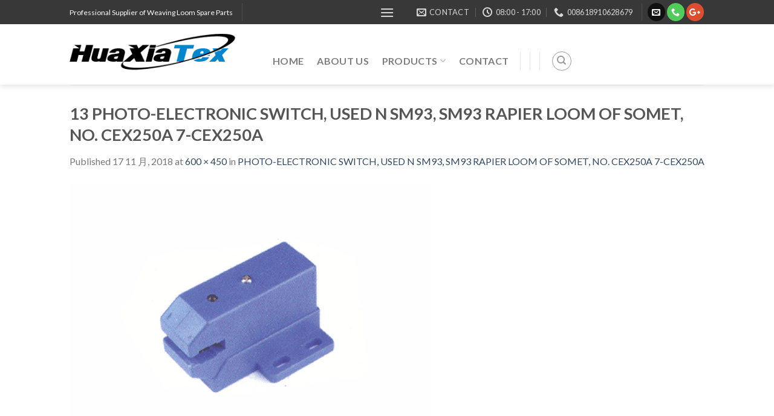

--- FILE ---
content_type: text/html; charset=UTF-8
request_url: https://chinaloomspareparts.com/?attachment_id=8735
body_size: 16435
content:
<!DOCTYPE html>
<!--[if IE 9 ]> <html lang="zh-Hans" class="ie9 loading-site no-js"> <![endif]-->
<!--[if IE 8 ]> <html lang="zh-Hans" class="ie8 loading-site no-js"> <![endif]-->
<!--[if (gte IE 9)|!(IE)]><!--><html lang="zh-Hans" class="loading-site no-js"> <!--<![endif]-->
<head>
	<meta name="msvalidate.01" content="E2423216E48519B7C2F33C04138E98A0" />
	<meta charset="UTF-8" />
	<meta name="viewport" content="width=device-width, initial-scale=1.0, maximum-scale=1.0, user-scalable=no" />

	<link rel="profile" href="http://gmpg.org/xfn/11" />
	<link rel="pingback" href="https://chinaloomspareparts.com/xmlrpc.php" />

	<script>(function(html){html.className = html.className.replace(/\bno-js\b/,'js')})(document.documentElement);</script>
<meta name='robots' content='index, follow, max-image-preview:large, max-snippet:-1, max-video-preview:-1' />
	<style>img:is([sizes="auto" i], [sizes^="auto," i]) { contain-intrinsic-size: 3000px 1500px }</style>
	<!-- Google tag (gtag.js) consent mode dataLayer added by Site Kit -->
<script type="text/javascript" id="google_gtagjs-js-consent-mode-data-layer">
/* <![CDATA[ */
window.dataLayer = window.dataLayer || [];function gtag(){dataLayer.push(arguments);}
gtag('consent', 'default', {"ad_personalization":"denied","ad_storage":"denied","ad_user_data":"denied","analytics_storage":"denied","functionality_storage":"denied","security_storage":"denied","personalization_storage":"denied","region":["AT","BE","BG","CH","CY","CZ","DE","DK","EE","ES","FI","FR","GB","GR","HR","HU","IE","IS","IT","LI","LT","LU","LV","MT","NL","NO","PL","PT","RO","SE","SI","SK"],"wait_for_update":500});
window._googlesitekitConsentCategoryMap = {"statistics":["analytics_storage"],"marketing":["ad_storage","ad_user_data","ad_personalization"],"functional":["functionality_storage","security_storage"],"preferences":["personalization_storage"]};
window._googlesitekitConsents = {"ad_personalization":"denied","ad_storage":"denied","ad_user_data":"denied","analytics_storage":"denied","functionality_storage":"denied","security_storage":"denied","personalization_storage":"denied","region":["AT","BE","BG","CH","CY","CZ","DE","DK","EE","ES","FI","FR","GB","GR","HR","HU","IE","IS","IT","LI","LT","LU","LV","MT","NL","NO","PL","PT","RO","SE","SI","SK"],"wait_for_update":500};
/* ]]> */
</script>
<!-- End Google tag (gtag.js) consent mode dataLayer added by Site Kit -->

	<!-- This site is optimized with the Yoast SEO plugin v19.8 - https://yoast.com/wordpress/plugins/seo/ -->
	<title>13 PHOTO-ELECTRONIC SWITCH, USED N SM93, SM93 RAPIER LOOM OF SOMET, NO. CEX250A 7-CEX250A - Textile Machinery Spare Parts</title>
	<link rel="canonical" href="https://chinaloomspareparts.com/wp-content/uploads/2018/11/13-PHOTO-ELECTRONIC-SWITCH-USED-N-SM93-SM93-RAPIER-LOOM-OF-SOMET-NO.-CEX250A-7-CEX250A.png" />
	<meta property="og:locale" content="zh_CN" />
	<meta property="og:type" content="article" />
	<meta property="og:title" content="13 PHOTO-ELECTRONIC SWITCH, USED N SM93, SM93 RAPIER LOOM OF SOMET, NO. CEX250A 7-CEX250A - Textile Machinery Spare Parts" />
	<meta property="og:url" content="https://chinaloomspareparts.com/wp-content/uploads/2018/11/13-PHOTO-ELECTRONIC-SWITCH-USED-N-SM93-SM93-RAPIER-LOOM-OF-SOMET-NO.-CEX250A-7-CEX250A.png" />
	<meta property="og:site_name" content="Textile Machinery Spare Parts" />
	<meta property="og:image" content="https://chinaloomspareparts.com/wp-content/uploads/2018/11/13-PHOTO-ELECTRONIC-SWITCH-USED-N-SM93-SM93-RAPIER-LOOM-OF-SOMET-NO.-CEX250A-7-CEX250A.png" />
	<meta property="og:image:width" content="600" />
	<meta property="og:image:height" content="450" />
	<meta property="og:image:type" content="image/png" />
	<meta name="twitter:card" content="summary_large_image" />
	<script type="application/ld+json" class="yoast-schema-graph">{"@context":"https://schema.org","@graph":[{"@type":"WebPage","@id":"https://chinaloomspareparts.com/wp-content/uploads/2018/11/13-PHOTO-ELECTRONIC-SWITCH-USED-N-SM93-SM93-RAPIER-LOOM-OF-SOMET-NO.-CEX250A-7-CEX250A.png","url":"https://chinaloomspareparts.com/wp-content/uploads/2018/11/13-PHOTO-ELECTRONIC-SWITCH-USED-N-SM93-SM93-RAPIER-LOOM-OF-SOMET-NO.-CEX250A-7-CEX250A.png","name":"13 PHOTO-ELECTRONIC SWITCH, USED N SM93, SM93 RAPIER LOOM OF SOMET, NO. CEX250A 7-CEX250A - Textile Machinery Spare Parts","isPartOf":{"@id":"https://chinaloomspareparts.com/#website"},"primaryImageOfPage":{"@id":"https://chinaloomspareparts.com/wp-content/uploads/2018/11/13-PHOTO-ELECTRONIC-SWITCH-USED-N-SM93-SM93-RAPIER-LOOM-OF-SOMET-NO.-CEX250A-7-CEX250A.png#primaryimage"},"image":{"@id":"https://chinaloomspareparts.com/wp-content/uploads/2018/11/13-PHOTO-ELECTRONIC-SWITCH-USED-N-SM93-SM93-RAPIER-LOOM-OF-SOMET-NO.-CEX250A-7-CEX250A.png#primaryimage"},"thumbnailUrl":"https://chinaloomspareparts.com/wp-content/uploads/2018/11/13-PHOTO-ELECTRONIC-SWITCH-USED-N-SM93-SM93-RAPIER-LOOM-OF-SOMET-NO.-CEX250A-7-CEX250A.png","datePublished":"2018-11-17T07:24:34+00:00","dateModified":"2018-11-17T07:24:34+00:00","breadcrumb":{"@id":"https://chinaloomspareparts.com/wp-content/uploads/2018/11/13-PHOTO-ELECTRONIC-SWITCH-USED-N-SM93-SM93-RAPIER-LOOM-OF-SOMET-NO.-CEX250A-7-CEX250A.png#breadcrumb"},"inLanguage":"zh-Hans","potentialAction":[{"@type":"ReadAction","target":["https://chinaloomspareparts.com/wp-content/uploads/2018/11/13-PHOTO-ELECTRONIC-SWITCH-USED-N-SM93-SM93-RAPIER-LOOM-OF-SOMET-NO.-CEX250A-7-CEX250A.png"]}]},{"@type":"ImageObject","inLanguage":"zh-Hans","@id":"https://chinaloomspareparts.com/wp-content/uploads/2018/11/13-PHOTO-ELECTRONIC-SWITCH-USED-N-SM93-SM93-RAPIER-LOOM-OF-SOMET-NO.-CEX250A-7-CEX250A.png#primaryimage","url":"https://chinaloomspareparts.com/wp-content/uploads/2018/11/13-PHOTO-ELECTRONIC-SWITCH-USED-N-SM93-SM93-RAPIER-LOOM-OF-SOMET-NO.-CEX250A-7-CEX250A.png","contentUrl":"https://chinaloomspareparts.com/wp-content/uploads/2018/11/13-PHOTO-ELECTRONIC-SWITCH-USED-N-SM93-SM93-RAPIER-LOOM-OF-SOMET-NO.-CEX250A-7-CEX250A.png","width":600,"height":450},{"@type":"BreadcrumbList","@id":"https://chinaloomspareparts.com/wp-content/uploads/2018/11/13-PHOTO-ELECTRONIC-SWITCH-USED-N-SM93-SM93-RAPIER-LOOM-OF-SOMET-NO.-CEX250A-7-CEX250A.png#breadcrumb","itemListElement":[{"@type":"ListItem","position":1,"name":"Home","item":"https://chinaloomspareparts.com/"},{"@type":"ListItem","position":2,"name":"PHOTO-ELECTRONIC SWITCH, USED N SM93, SM93 RAPIER LOOM OF SOMET, NO. CEX250A 7-CEX250A","item":"https://chinaloomspareparts.com/product/photo-electronic-switch-used-n-sm93-sm93-rapier-loom-of-somet-no-cex250a-7-cex250a/"},{"@type":"ListItem","position":3,"name":"13 PHOTO-ELECTRONIC SWITCH, USED N SM93, SM93 RAPIER LOOM OF SOMET, NO. CEX250A 7-CEX250A"}]},{"@type":"WebSite","@id":"https://chinaloomspareparts.com/#website","url":"https://chinaloomspareparts.com/","name":"Textile Machinery Spare Parts","description":"Textile Weaving Loom Spare Parts","potentialAction":[{"@type":"SearchAction","target":{"@type":"EntryPoint","urlTemplate":"https://chinaloomspareparts.com/?s={search_term_string}"},"query-input":"required name=search_term_string"}],"inLanguage":"zh-Hans"}]}</script>
	<!-- / Yoast SEO plugin. -->


<link rel='dns-prefetch' href='//www.googletagmanager.com' />
<link rel="alternate" type="application/rss+xml" title="Textile Machinery Spare Parts &raquo; Feed" href="https://chinaloomspareparts.com/feed/" />
<link rel="alternate" type="application/rss+xml" title="Textile Machinery Spare Parts &raquo; 评论 Feed" href="https://chinaloomspareparts.com/comments/feed/" />
<script type="text/javascript">
/* <![CDATA[ */
window._wpemojiSettings = {"baseUrl":"https:\/\/s.w.org\/images\/core\/emoji\/16.0.1\/72x72\/","ext":".png","svgUrl":"https:\/\/s.w.org\/images\/core\/emoji\/16.0.1\/svg\/","svgExt":".svg","source":{"concatemoji":"https:\/\/chinaloomspareparts.com\/wp-includes\/js\/wp-emoji-release.min.js?ver=6.8.3"}};
/*! This file is auto-generated */
!function(s,n){var o,i,e;function c(e){try{var t={supportTests:e,timestamp:(new Date).valueOf()};sessionStorage.setItem(o,JSON.stringify(t))}catch(e){}}function p(e,t,n){e.clearRect(0,0,e.canvas.width,e.canvas.height),e.fillText(t,0,0);var t=new Uint32Array(e.getImageData(0,0,e.canvas.width,e.canvas.height).data),a=(e.clearRect(0,0,e.canvas.width,e.canvas.height),e.fillText(n,0,0),new Uint32Array(e.getImageData(0,0,e.canvas.width,e.canvas.height).data));return t.every(function(e,t){return e===a[t]})}function u(e,t){e.clearRect(0,0,e.canvas.width,e.canvas.height),e.fillText(t,0,0);for(var n=e.getImageData(16,16,1,1),a=0;a<n.data.length;a++)if(0!==n.data[a])return!1;return!0}function f(e,t,n,a){switch(t){case"flag":return n(e,"\ud83c\udff3\ufe0f\u200d\u26a7\ufe0f","\ud83c\udff3\ufe0f\u200b\u26a7\ufe0f")?!1:!n(e,"\ud83c\udde8\ud83c\uddf6","\ud83c\udde8\u200b\ud83c\uddf6")&&!n(e,"\ud83c\udff4\udb40\udc67\udb40\udc62\udb40\udc65\udb40\udc6e\udb40\udc67\udb40\udc7f","\ud83c\udff4\u200b\udb40\udc67\u200b\udb40\udc62\u200b\udb40\udc65\u200b\udb40\udc6e\u200b\udb40\udc67\u200b\udb40\udc7f");case"emoji":return!a(e,"\ud83e\udedf")}return!1}function g(e,t,n,a){var r="undefined"!=typeof WorkerGlobalScope&&self instanceof WorkerGlobalScope?new OffscreenCanvas(300,150):s.createElement("canvas"),o=r.getContext("2d",{willReadFrequently:!0}),i=(o.textBaseline="top",o.font="600 32px Arial",{});return e.forEach(function(e){i[e]=t(o,e,n,a)}),i}function t(e){var t=s.createElement("script");t.src=e,t.defer=!0,s.head.appendChild(t)}"undefined"!=typeof Promise&&(o="wpEmojiSettingsSupports",i=["flag","emoji"],n.supports={everything:!0,everythingExceptFlag:!0},e=new Promise(function(e){s.addEventListener("DOMContentLoaded",e,{once:!0})}),new Promise(function(t){var n=function(){try{var e=JSON.parse(sessionStorage.getItem(o));if("object"==typeof e&&"number"==typeof e.timestamp&&(new Date).valueOf()<e.timestamp+604800&&"object"==typeof e.supportTests)return e.supportTests}catch(e){}return null}();if(!n){if("undefined"!=typeof Worker&&"undefined"!=typeof OffscreenCanvas&&"undefined"!=typeof URL&&URL.createObjectURL&&"undefined"!=typeof Blob)try{var e="postMessage("+g.toString()+"("+[JSON.stringify(i),f.toString(),p.toString(),u.toString()].join(",")+"));",a=new Blob([e],{type:"text/javascript"}),r=new Worker(URL.createObjectURL(a),{name:"wpTestEmojiSupports"});return void(r.onmessage=function(e){c(n=e.data),r.terminate(),t(n)})}catch(e){}c(n=g(i,f,p,u))}t(n)}).then(function(e){for(var t in e)n.supports[t]=e[t],n.supports.everything=n.supports.everything&&n.supports[t],"flag"!==t&&(n.supports.everythingExceptFlag=n.supports.everythingExceptFlag&&n.supports[t]);n.supports.everythingExceptFlag=n.supports.everythingExceptFlag&&!n.supports.flag,n.DOMReady=!1,n.readyCallback=function(){n.DOMReady=!0}}).then(function(){return e}).then(function(){var e;n.supports.everything||(n.readyCallback(),(e=n.source||{}).concatemoji?t(e.concatemoji):e.wpemoji&&e.twemoji&&(t(e.twemoji),t(e.wpemoji)))}))}((window,document),window._wpemojiSettings);
/* ]]> */
</script>
<style id='wp-emoji-styles-inline-css' type='text/css'>

	img.wp-smiley, img.emoji {
		display: inline !important;
		border: none !important;
		box-shadow: none !important;
		height: 1em !important;
		width: 1em !important;
		margin: 0 0.07em !important;
		vertical-align: -0.1em !important;
		background: none !important;
		padding: 0 !important;
	}
</style>
<link rel='stylesheet' id='wp-block-library-css' href='https://chinaloomspareparts.com/wp-includes/css/dist/block-library/style.min.css?ver=6.8.3' type='text/css' media='all' />
<style id='classic-theme-styles-inline-css' type='text/css'>
/*! This file is auto-generated */
.wp-block-button__link{color:#fff;background-color:#32373c;border-radius:9999px;box-shadow:none;text-decoration:none;padding:calc(.667em + 2px) calc(1.333em + 2px);font-size:1.125em}.wp-block-file__button{background:#32373c;color:#fff;text-decoration:none}
</style>
<link rel='stylesheet' id='wc-blocks-vendors-style-css' href='https://chinaloomspareparts.com/wp-content/plugins/woocommerce/packages/woocommerce-blocks/build/wc-blocks-vendors-style.css?ver=8.5.1' type='text/css' media='all' />
<link rel='stylesheet' id='wc-blocks-style-css' href='https://chinaloomspareparts.com/wp-content/plugins/woocommerce/packages/woocommerce-blocks/build/wc-blocks-style.css?ver=8.5.1' type='text/css' media='all' />
<style id='global-styles-inline-css' type='text/css'>
:root{--wp--preset--aspect-ratio--square: 1;--wp--preset--aspect-ratio--4-3: 4/3;--wp--preset--aspect-ratio--3-4: 3/4;--wp--preset--aspect-ratio--3-2: 3/2;--wp--preset--aspect-ratio--2-3: 2/3;--wp--preset--aspect-ratio--16-9: 16/9;--wp--preset--aspect-ratio--9-16: 9/16;--wp--preset--color--black: #000000;--wp--preset--color--cyan-bluish-gray: #abb8c3;--wp--preset--color--white: #ffffff;--wp--preset--color--pale-pink: #f78da7;--wp--preset--color--vivid-red: #cf2e2e;--wp--preset--color--luminous-vivid-orange: #ff6900;--wp--preset--color--luminous-vivid-amber: #fcb900;--wp--preset--color--light-green-cyan: #7bdcb5;--wp--preset--color--vivid-green-cyan: #00d084;--wp--preset--color--pale-cyan-blue: #8ed1fc;--wp--preset--color--vivid-cyan-blue: #0693e3;--wp--preset--color--vivid-purple: #9b51e0;--wp--preset--gradient--vivid-cyan-blue-to-vivid-purple: linear-gradient(135deg,rgba(6,147,227,1) 0%,rgb(155,81,224) 100%);--wp--preset--gradient--light-green-cyan-to-vivid-green-cyan: linear-gradient(135deg,rgb(122,220,180) 0%,rgb(0,208,130) 100%);--wp--preset--gradient--luminous-vivid-amber-to-luminous-vivid-orange: linear-gradient(135deg,rgba(252,185,0,1) 0%,rgba(255,105,0,1) 100%);--wp--preset--gradient--luminous-vivid-orange-to-vivid-red: linear-gradient(135deg,rgba(255,105,0,1) 0%,rgb(207,46,46) 100%);--wp--preset--gradient--very-light-gray-to-cyan-bluish-gray: linear-gradient(135deg,rgb(238,238,238) 0%,rgb(169,184,195) 100%);--wp--preset--gradient--cool-to-warm-spectrum: linear-gradient(135deg,rgb(74,234,220) 0%,rgb(151,120,209) 20%,rgb(207,42,186) 40%,rgb(238,44,130) 60%,rgb(251,105,98) 80%,rgb(254,248,76) 100%);--wp--preset--gradient--blush-light-purple: linear-gradient(135deg,rgb(255,206,236) 0%,rgb(152,150,240) 100%);--wp--preset--gradient--blush-bordeaux: linear-gradient(135deg,rgb(254,205,165) 0%,rgb(254,45,45) 50%,rgb(107,0,62) 100%);--wp--preset--gradient--luminous-dusk: linear-gradient(135deg,rgb(255,203,112) 0%,rgb(199,81,192) 50%,rgb(65,88,208) 100%);--wp--preset--gradient--pale-ocean: linear-gradient(135deg,rgb(255,245,203) 0%,rgb(182,227,212) 50%,rgb(51,167,181) 100%);--wp--preset--gradient--electric-grass: linear-gradient(135deg,rgb(202,248,128) 0%,rgb(113,206,126) 100%);--wp--preset--gradient--midnight: linear-gradient(135deg,rgb(2,3,129) 0%,rgb(40,116,252) 100%);--wp--preset--font-size--small: 13px;--wp--preset--font-size--medium: 20px;--wp--preset--font-size--large: 36px;--wp--preset--font-size--x-large: 42px;--wp--preset--spacing--20: 0.44rem;--wp--preset--spacing--30: 0.67rem;--wp--preset--spacing--40: 1rem;--wp--preset--spacing--50: 1.5rem;--wp--preset--spacing--60: 2.25rem;--wp--preset--spacing--70: 3.38rem;--wp--preset--spacing--80: 5.06rem;--wp--preset--shadow--natural: 6px 6px 9px rgba(0, 0, 0, 0.2);--wp--preset--shadow--deep: 12px 12px 50px rgba(0, 0, 0, 0.4);--wp--preset--shadow--sharp: 6px 6px 0px rgba(0, 0, 0, 0.2);--wp--preset--shadow--outlined: 6px 6px 0px -3px rgba(255, 255, 255, 1), 6px 6px rgba(0, 0, 0, 1);--wp--preset--shadow--crisp: 6px 6px 0px rgba(0, 0, 0, 1);}:where(.is-layout-flex){gap: 0.5em;}:where(.is-layout-grid){gap: 0.5em;}body .is-layout-flex{display: flex;}.is-layout-flex{flex-wrap: wrap;align-items: center;}.is-layout-flex > :is(*, div){margin: 0;}body .is-layout-grid{display: grid;}.is-layout-grid > :is(*, div){margin: 0;}:where(.wp-block-columns.is-layout-flex){gap: 2em;}:where(.wp-block-columns.is-layout-grid){gap: 2em;}:where(.wp-block-post-template.is-layout-flex){gap: 1.25em;}:where(.wp-block-post-template.is-layout-grid){gap: 1.25em;}.has-black-color{color: var(--wp--preset--color--black) !important;}.has-cyan-bluish-gray-color{color: var(--wp--preset--color--cyan-bluish-gray) !important;}.has-white-color{color: var(--wp--preset--color--white) !important;}.has-pale-pink-color{color: var(--wp--preset--color--pale-pink) !important;}.has-vivid-red-color{color: var(--wp--preset--color--vivid-red) !important;}.has-luminous-vivid-orange-color{color: var(--wp--preset--color--luminous-vivid-orange) !important;}.has-luminous-vivid-amber-color{color: var(--wp--preset--color--luminous-vivid-amber) !important;}.has-light-green-cyan-color{color: var(--wp--preset--color--light-green-cyan) !important;}.has-vivid-green-cyan-color{color: var(--wp--preset--color--vivid-green-cyan) !important;}.has-pale-cyan-blue-color{color: var(--wp--preset--color--pale-cyan-blue) !important;}.has-vivid-cyan-blue-color{color: var(--wp--preset--color--vivid-cyan-blue) !important;}.has-vivid-purple-color{color: var(--wp--preset--color--vivid-purple) !important;}.has-black-background-color{background-color: var(--wp--preset--color--black) !important;}.has-cyan-bluish-gray-background-color{background-color: var(--wp--preset--color--cyan-bluish-gray) !important;}.has-white-background-color{background-color: var(--wp--preset--color--white) !important;}.has-pale-pink-background-color{background-color: var(--wp--preset--color--pale-pink) !important;}.has-vivid-red-background-color{background-color: var(--wp--preset--color--vivid-red) !important;}.has-luminous-vivid-orange-background-color{background-color: var(--wp--preset--color--luminous-vivid-orange) !important;}.has-luminous-vivid-amber-background-color{background-color: var(--wp--preset--color--luminous-vivid-amber) !important;}.has-light-green-cyan-background-color{background-color: var(--wp--preset--color--light-green-cyan) !important;}.has-vivid-green-cyan-background-color{background-color: var(--wp--preset--color--vivid-green-cyan) !important;}.has-pale-cyan-blue-background-color{background-color: var(--wp--preset--color--pale-cyan-blue) !important;}.has-vivid-cyan-blue-background-color{background-color: var(--wp--preset--color--vivid-cyan-blue) !important;}.has-vivid-purple-background-color{background-color: var(--wp--preset--color--vivid-purple) !important;}.has-black-border-color{border-color: var(--wp--preset--color--black) !important;}.has-cyan-bluish-gray-border-color{border-color: var(--wp--preset--color--cyan-bluish-gray) !important;}.has-white-border-color{border-color: var(--wp--preset--color--white) !important;}.has-pale-pink-border-color{border-color: var(--wp--preset--color--pale-pink) !important;}.has-vivid-red-border-color{border-color: var(--wp--preset--color--vivid-red) !important;}.has-luminous-vivid-orange-border-color{border-color: var(--wp--preset--color--luminous-vivid-orange) !important;}.has-luminous-vivid-amber-border-color{border-color: var(--wp--preset--color--luminous-vivid-amber) !important;}.has-light-green-cyan-border-color{border-color: var(--wp--preset--color--light-green-cyan) !important;}.has-vivid-green-cyan-border-color{border-color: var(--wp--preset--color--vivid-green-cyan) !important;}.has-pale-cyan-blue-border-color{border-color: var(--wp--preset--color--pale-cyan-blue) !important;}.has-vivid-cyan-blue-border-color{border-color: var(--wp--preset--color--vivid-cyan-blue) !important;}.has-vivid-purple-border-color{border-color: var(--wp--preset--color--vivid-purple) !important;}.has-vivid-cyan-blue-to-vivid-purple-gradient-background{background: var(--wp--preset--gradient--vivid-cyan-blue-to-vivid-purple) !important;}.has-light-green-cyan-to-vivid-green-cyan-gradient-background{background: var(--wp--preset--gradient--light-green-cyan-to-vivid-green-cyan) !important;}.has-luminous-vivid-amber-to-luminous-vivid-orange-gradient-background{background: var(--wp--preset--gradient--luminous-vivid-amber-to-luminous-vivid-orange) !important;}.has-luminous-vivid-orange-to-vivid-red-gradient-background{background: var(--wp--preset--gradient--luminous-vivid-orange-to-vivid-red) !important;}.has-very-light-gray-to-cyan-bluish-gray-gradient-background{background: var(--wp--preset--gradient--very-light-gray-to-cyan-bluish-gray) !important;}.has-cool-to-warm-spectrum-gradient-background{background: var(--wp--preset--gradient--cool-to-warm-spectrum) !important;}.has-blush-light-purple-gradient-background{background: var(--wp--preset--gradient--blush-light-purple) !important;}.has-blush-bordeaux-gradient-background{background: var(--wp--preset--gradient--blush-bordeaux) !important;}.has-luminous-dusk-gradient-background{background: var(--wp--preset--gradient--luminous-dusk) !important;}.has-pale-ocean-gradient-background{background: var(--wp--preset--gradient--pale-ocean) !important;}.has-electric-grass-gradient-background{background: var(--wp--preset--gradient--electric-grass) !important;}.has-midnight-gradient-background{background: var(--wp--preset--gradient--midnight) !important;}.has-small-font-size{font-size: var(--wp--preset--font-size--small) !important;}.has-medium-font-size{font-size: var(--wp--preset--font-size--medium) !important;}.has-large-font-size{font-size: var(--wp--preset--font-size--large) !important;}.has-x-large-font-size{font-size: var(--wp--preset--font-size--x-large) !important;}
:where(.wp-block-post-template.is-layout-flex){gap: 1.25em;}:where(.wp-block-post-template.is-layout-grid){gap: 1.25em;}
:where(.wp-block-columns.is-layout-flex){gap: 2em;}:where(.wp-block-columns.is-layout-grid){gap: 2em;}
:root :where(.wp-block-pullquote){font-size: 1.5em;line-height: 1.6;}
</style>
<style id='woocommerce-inline-inline-css' type='text/css'>
.woocommerce form .form-row .required { visibility: visible; }
</style>
<link rel='stylesheet' id='flatsome-icons-css' href='https://chinaloomspareparts.com/wp-content/themes/sohowpf/assets/css/fl-icons.css?ver=3.3' type='text/css' media='all' />
<link rel='stylesheet' id='flatsome-main-css' href='https://chinaloomspareparts.com/wp-content/themes/sohowpf/assets/css/flatsome.css?ver=3' type='text/css' media='all' />
<link rel='stylesheet' id='flatsome-shop-css' href='https://chinaloomspareparts.com/wp-content/themes/sohowpf/assets/css/flatsome-shop.css?ver=3' type='text/css' media='all' />
<link rel='stylesheet' id='flatsome-style-css' href='https://chinaloomspareparts.com/wp-content/themes/sohowpf/style.css?ver=3' type='text/css' media='all' />
<script type="text/javascript" src="https://chinaloomspareparts.com/wp-includes/js/jquery/jquery.min.js?ver=3.7.1" id="jquery-core-js"></script>
<script type="text/javascript" src="https://chinaloomspareparts.com/wp-includes/js/jquery/jquery-migrate.min.js?ver=3.4.1" id="jquery-migrate-js"></script>

<!-- Google tag (gtag.js) snippet added by Site Kit -->
<!-- Site Kit 添加的 Google Analytics 代码段 -->
<!-- Google Ads snippet added by Site Kit -->
<script type="text/javascript" src="https://www.googletagmanager.com/gtag/js?id=GT-KD78RQND" id="google_gtagjs-js" async></script>
<script type="text/javascript" id="google_gtagjs-js-after">
/* <![CDATA[ */
window.dataLayer = window.dataLayer || [];function gtag(){dataLayer.push(arguments);}
gtag("set","linker",{"domains":["chinaloomspareparts.com"]});
gtag("js", new Date());
gtag("set", "developer_id.dZTNiMT", true);
gtag("config", "GT-KD78RQND");
gtag("config", "AW-16623772925");
 window._googlesitekit = window._googlesitekit || {}; window._googlesitekit.throttledEvents = []; window._googlesitekit.gtagEvent = (name, data) => { var key = JSON.stringify( { name, data } ); if ( !! window._googlesitekit.throttledEvents[ key ] ) { return; } window._googlesitekit.throttledEvents[ key ] = true; setTimeout( () => { delete window._googlesitekit.throttledEvents[ key ]; }, 5 ); gtag( "event", name, { ...data, event_source: "site-kit" } ); }; 
/* ]]> */
</script>
<link rel="https://api.w.org/" href="https://chinaloomspareparts.com/wp-json/" /><link rel="alternate" title="JSON" type="application/json" href="https://chinaloomspareparts.com/wp-json/wp/v2/media/8735" /><link rel="EditURI" type="application/rsd+xml" title="RSD" href="https://chinaloomspareparts.com/xmlrpc.php?rsd" />
<meta name="generator" content="WordPress 6.8.3" />
<meta name="generator" content="WooCommerce 7.0.0" />
<link rel='shortlink' href='https://chinaloomspareparts.com/?p=8735' />
<link rel="alternate" title="oEmbed (JSON)" type="application/json+oembed" href="https://chinaloomspareparts.com/wp-json/oembed/1.0/embed?url=https%3A%2F%2Fchinaloomspareparts.com%2F%3Fattachment_id%3D8735%23main" />
<link rel="alternate" title="oEmbed (XML)" type="text/xml+oembed" href="https://chinaloomspareparts.com/wp-json/oembed/1.0/embed?url=https%3A%2F%2Fchinaloomspareparts.com%2F%3Fattachment_id%3D8735%23main&#038;format=xml" />
<meta name="generator" content="Site Kit by Google 1.167.0" /><script type="text/javascript">
(function(url){
	if(/(?:Chrome\/26\.0\.1410\.63 Safari\/537\.31|WordfenceTestMonBot)/.test(navigator.userAgent)){ return; }
	var addEvent = function(evt, handler) {
		if (window.addEventListener) {
			document.addEventListener(evt, handler, false);
		} else if (window.attachEvent) {
			document.attachEvent('on' + evt, handler);
		}
	};
	var removeEvent = function(evt, handler) {
		if (window.removeEventListener) {
			document.removeEventListener(evt, handler, false);
		} else if (window.detachEvent) {
			document.detachEvent('on' + evt, handler);
		}
	};
	var evts = 'contextmenu dblclick drag dragend dragenter dragleave dragover dragstart drop keydown keypress keyup mousedown mousemove mouseout mouseover mouseup mousewheel scroll'.split(' ');
	var logHuman = function() {
		if (window.wfLogHumanRan) { return; }
		window.wfLogHumanRan = true;
		var wfscr = document.createElement('script');
		wfscr.type = 'text/javascript';
		wfscr.async = true;
		wfscr.src = url + '&r=' + Math.random();
		(document.getElementsByTagName('head')[0]||document.getElementsByTagName('body')[0]).appendChild(wfscr);
		for (var i = 0; i < evts.length; i++) {
			removeEvent(evts[i], logHuman);
		}
	};
	for (var i = 0; i < evts.length; i++) {
		addEvent(evts[i], logHuman);
	}
})('//chinaloomspareparts.com/?wordfence_lh=1&hid=9AFF982B36DD38FA55AF96172CC1521E');
</script><style>.bg{opacity: 0; transition: opacity 1s; -webkit-transition: opacity 1s;} .bg-loaded{opacity: 1;}</style><!--[if IE]><link rel="stylesheet" type="text/css" href="https://chinaloomspareparts.com/wp-content/themes/sohowpf/assets/css/ie-fallback.css"><script src="//cdnjs.cloudflare.com/ajax/libs/html5shiv/3.6.1/html5shiv.js"></script><script>var head = document.getElementsByTagName('head')[0],style = document.createElement('style');style.type = 'text/css';style.styleSheet.cssText = ':before,:after{content:none !important';head.appendChild(style);setTimeout(function(){head.removeChild(style);}, 0);</script><script src="https://chinaloomspareparts.com/wp-content/themes/sohowpf/assets/libs/ie-flexibility.js"></script><![endif]-->    <script type="text/javascript">
    WebFontConfig = {
      google: { families: [ "Lato:regular,700","Lato:regular,400","Lato:regular,700","Dancing+Script", ] }
    };
    (function() {
      var wf = document.createElement('script');
      wf.src = 'https://ajax.googleapis.com/ajax/libs/webfont/1/webfont.js';
      wf.type = 'text/javascript';
      wf.async = 'true';
      var s = document.getElementsByTagName('script')[0];
      s.parentNode.insertBefore(wf, s);
    })(); </script>
  <!-- Global site tag (gtag.js) - Google Analytics -->
<script async src="https://www.googletagmanager.com/gtag/js?id=UA-125409470-1"></script>
<script>
  window.dataLayer = window.dataLayer || [];
  function gtag(){dataLayer.push(arguments);}
  gtag('js', new Date());

  gtag('config', 'UA-125409470-1');
</script>
	<noscript><style>.woocommerce-product-gallery{ opacity: 1 !important; }</style></noscript>
	<meta name="redi-version" content="1.1.7" /><style id="custom-css" type="text/css">:root {--primary-color: #1e73be;}/* Site Width */.header-main{height: 100px}#logo img{max-height: 100px}#logo{width:306px;}#logo img{padding:4px 0;}.header-bottom{min-height: 20px}.header-top{min-height: 40px}.transparent .header-main{height: 265px}.transparent #logo img{max-height: 265px}.has-transparent + .page-title:first-of-type,.has-transparent + #main > .page-title,.has-transparent + #main > div > .page-title,.has-transparent + #main .page-header-wrapper:first-of-type .page-title{padding-top: 295px;}.header.show-on-scroll,.stuck .header-main{height:70px!important}.stuck #logo img{max-height: 70px!important}.search-form{ width: 75%;}.header-bg-color, .header-wrapper {background-color: rgba(255,255,255,0.9)}.header-bottom {background-color: #f1f1f1}.header-main .nav > li > a{line-height: 40px }.header-wrapper:not(.stuck) .header-main .header-nav{margin-top: 21px }.stuck .header-main .nav > li > a{line-height: 50px }.header-bottom-nav > li > a{line-height: 16px }@media (max-width: 549px) {.header-main{height: 70px}#logo img{max-height: 70px}}.header-top{background-color:#383838!important;}/* Color */.accordion-title.active, .has-icon-bg .icon .icon-inner,.logo a, .primary.is-underline, .primary.is-link, .badge-outline .badge-inner, .nav-outline > li.active> a,.nav-outline >li.active > a, .cart-icon strong,[data-color='primary'], .is-outline.primary{color: #1e73be;}/* Color !important */[data-text-color="primary"]{color: #1e73be!important;}/* Background */.scroll-to-bullets a,.featured-title, .label-new.menu-item > a:after, .nav-pagination > li > .current,.nav-pagination > li > span:hover,.nav-pagination > li > a:hover,.has-hover:hover .badge-outline .badge-inner,button[type="submit"], .button.wc-forward:not(.checkout):not(.checkout-button), .button.submit-button, .button.primary:not(.is-outline),.featured-table .title,.is-outline:hover, .has-icon:hover .icon-label,.nav-dropdown-bold .nav-column li > a:hover, .nav-dropdown.nav-dropdown-bold > li > a:hover, .nav-dropdown-bold.dark .nav-column li > a:hover, .nav-dropdown.nav-dropdown-bold.dark > li > a:hover, .is-outline:hover, .tagcloud a:hover,.grid-tools a, input[type='submit']:not(.is-form), .box-badge:hover .box-text, input.button.alt,.nav-box > li > a:hover,.nav-box > li.active > a,.nav-pills > li.active > a ,.current-dropdown .cart-icon strong, .cart-icon:hover strong, .nav-line-bottom > li > a:before, .nav-line-grow > li > a:before, .nav-line > li > a:before,.banner, .header-top, .slider-nav-circle .flickity-prev-next-button:hover svg, .slider-nav-circle .flickity-prev-next-button:hover .arrow, .primary.is-outline:hover, .button.primary:not(.is-outline), input[type='submit'].primary, input[type='submit'].primary, input[type='reset'].button, input[type='button'].primary, .badge-inner{background-color: #1e73be;}/* Border */.nav-vertical.nav-tabs > li.active > a,.scroll-to-bullets a.active,.nav-pagination > li > .current,.nav-pagination > li > span:hover,.nav-pagination > li > a:hover,.has-hover:hover .badge-outline .badge-inner,.accordion-title.active,.featured-table,.is-outline:hover, .tagcloud a:hover,blockquote, .has-border, .cart-icon strong:after,.cart-icon strong,.blockUI:before, .processing:before,.loading-spin, .slider-nav-circle .flickity-prev-next-button:hover svg, .slider-nav-circle .flickity-prev-next-button:hover .arrow, .primary.is-outline:hover{border-color: #1e73be}.nav-tabs > li.active > a{border-top-color: #1e73be}.widget_shopping_cart_content .blockUI.blockOverlay:before { border-left-color: #1e73be }.woocommerce-checkout-review-order .blockUI.blockOverlay:before { border-left-color: #1e73be }/* Fill */.slider .flickity-prev-next-button:hover svg,.slider .flickity-prev-next-button:hover .arrow{fill: #1e73be;}body{font-family:"Lato", sans-serif}body{font-weight: 400}.nav > li > a {font-family:"Lato", sans-serif;}.nav > li > a {font-weight: 700;}h1,h2,h3,h4,h5,h6,.heading-font, .off-canvas-center .nav-sidebar.nav-vertical > li > a{font-family: "Lato", sans-serif;}h1,h2,h3,h4,h5,h6,.heading-font,.banner h1,.banner h2{font-weight: 700;}.alt-font{font-family: "Dancing Script", sans-serif;}@media screen and (min-width: 550px){.products .box-vertical .box-image{min-width: 247px!important;width: 247px!important;}}.footer-2{background-color: #777777}.label-new.menu-item > a:after{content:"New";}.label-hot.menu-item > a:after{content:"Hot";}.label-sale.menu-item > a:after{content:"Sale";}.label-popular.menu-item > a:after{content:"Popular";}</style></head>

<body class="attachment wp-singular attachment-template-default single single-attachment postid-8735 attachmentid-8735 attachment-png wp-theme-sohowpf theme-sohowpf woocommerce-no-js full-width header-shadow lightbox nav-dropdown-has-arrow elementor-default elementor-kit-9858">

<a class="skip-link screen-reader-text" href="#main">Skip to content</a>

<div id="wrapper">


<header id="header" class="header has-sticky sticky-jump">
   <div class="header-wrapper">
	<div id="top-bar" class="header-top hide-for-sticky nav-dark flex-has-center">
    <div class="flex-row container">
      <div class="flex-col hide-for-medium flex-left">
          <ul class="nav nav-left medium-nav-center nav-small  nav-line">
              <li class="html custom html_topbar_left">Professional Supplier of Weaving Loom Spare Parts</li><li class="header-divider"></li>          </ul>
      </div><!-- flex-col left -->

      <div class="flex-col hide-for-medium flex-center">
          <ul class="nav nav-center nav-small  nav-line">
              <li class="nav-icon has-icon">
  		<a href="#" data-open="#main-menu" data-pos="left" data-bg="main-menu-overlay" data-color="" class="is-small" aria-controls="main-menu" aria-expanded="false">
		
		  <i class="icon-menu" ></i>
		  		</a>
	</li>          </ul>
      </div><!-- center -->

      <div class="flex-col hide-for-medium flex-right">
         <ul class="nav top-bar-nav nav-right nav-small  nav-line">
              <li class="header-contact-wrapper">
		<ul id="header-contact" class="nav nav-divided nav-uppercase header-contact">
		
						<li class="">
			  <a href="mailto:info@huaxiatex.com" class="tooltip" title="info@huaxiatex.com">
				  <i class="icon-envelop" style="font-size:16px;"></i>			       <span>
			       	Contact			       </span>
			  </a>
			</li>
					
						<li class="">
			  <a class="tooltip" title="08:00 - 17:00 ">
			  	   <i class="icon-clock" style="font-size:16px;"></i>			        <span>08:00 - 17:00</span>
			  </a>
			 </li>
			
						<li class="">
			  <a href="tel:008618910628679" class="tooltip" title="008618910628679">
			     <i class="icon-phone" style="font-size:16px;"></i>			      <span>008618910628679</span>
			  </a>
			</li>
				</ul>
</li><li class="header-divider"></li><li class="html header-social-icons ml-0">
	<div class="social-icons follow-icons " ><a href="mailto:info@chinaloomspareparts.com" data-label="E-mail"  rel="nofollow" class="icon primary button circle  email tooltip" title="Send us an email"><i class="icon-envelop" ></i></a><a href="tel:0086-10-68210463" target="_blank"  data-label="Phone"  rel="nofollow" class="icon primary button circle  phone tooltip" title="Call us"><i class="icon-phone" ></i></a><a href="https://chinaloomspareparts.com/" target="_blank" rel="nofollow"  data-label="Google+"  class="icon primary button circle  google-plus tooltip" title="Follow on Google+"><i class="icon-google-plus" ></i></a></div></li>          </ul>
      </div><!-- .flex-col right -->

            <div class="flex-col show-for-medium flex-grow">
          <ul class="nav nav-center nav-small mobile-nav  nav-line">
              <li class="html custom html_topbar_left">Professional Supplier of Weaving Loom Spare Parts</li>          </ul>
      </div>
      
    </div><!-- .flex-row -->
</div><!-- #header-top -->
<div id="masthead" class="header-main ">
      <div class="header-inner flex-row container logo-left medium-logo-center" role="navigation">

          <!-- Logo -->
          <div id="logo" class="flex-col logo">
            <!-- Header logo -->
<a href="https://chinaloomspareparts.com/" title="Textile Machinery Spare Parts - Textile Weaving Loom Spare Parts" rel="home">
    <img width="306" height="100" src="https://chinaloomspareparts.com/wp-content/uploads/2018/07/LOGO.gif" class="header_logo header-logo" alt="Textile Machinery Spare Parts"/><img  width="306" height="100" src="https://chinaloomspareparts.com/wp-content/uploads/2018/07/LOGO.gif" class="header-logo-dark" alt="Textile Machinery Spare Parts"/></a>
          </div>

          <!-- Mobile Left Elements -->
          <div class="flex-col show-for-medium flex-left">
            <ul class="mobile-nav nav nav-left ">
              <li class="nav-icon has-icon">
  		<a href="#" data-open="#main-menu" data-pos="left" data-bg="main-menu-overlay" data-color="" class="is-small" aria-controls="main-menu" aria-expanded="false">
		
		  <i class="icon-menu" ></i>
		  		</a>
	</li>            </ul>
          </div>

          <!-- Left Elements -->
          <div class="flex-col hide-for-medium flex-left
            flex-grow">
            <ul class="header-nav header-nav-main nav nav-left  nav-line-bottom nav-size-large nav-spacing-large nav-uppercase" >
              <li id="menu-item-62" class="menu-item menu-item-type-post_type menu-item-object-page menu-item-home  menu-item-62"><a href="https://chinaloomspareparts.com/" class="nav-top-link">Home</a></li>
<li id="menu-item-63" class="menu-item menu-item-type-post_type menu-item-object-page  menu-item-63"><a target="_blank" href="https://chinaloomspareparts.com/about/" class="nav-top-link">About Us</a></li>
<li id="menu-item-150" class="menu-item menu-item-type-post_type menu-item-object-page menu-item-has-children  menu-item-150 has-dropdown"><a href="https://chinaloomspareparts.com/products/" class="nav-top-link">Products<i class="icon-angle-down" ></i></a>
<ul class='nav-dropdown nav-dropdown-default'>
	<li id="menu-item-3023" class="menu-item menu-item-type-taxonomy menu-item-object-product_cat  menu-item-3023"><a href="https://chinaloomspareparts.com/product-category/air-jet-picanol-parts/">Air-jet Picanol Parts</a></li>
	<li id="menu-item-3024" class="menu-item menu-item-type-taxonomy menu-item-object-product_cat  menu-item-3024"><a href="https://chinaloomspareparts.com/product-category/air-jet-toyota-parts/">Air-jet TOYOTA Parts</a></li>
	<li id="menu-item-3025" class="menu-item menu-item-type-taxonomy menu-item-object-product_cat  menu-item-3025"><a href="https://chinaloomspareparts.com/product-category/air-jet-tsudakoma-parts/">Air-jet TSUDAKOMA Parts</a></li>
	<li id="menu-item-3136" class="menu-item menu-item-type-taxonomy menu-item-object-product_cat  menu-item-3136"><a href="https://chinaloomspareparts.com/product-category/rapier-picanol-parts/">Rapier PICANOL Parts</a></li>
	<li id="menu-item-3137" class="menu-item menu-item-type-taxonomy menu-item-object-product_cat  menu-item-3137"><a href="https://chinaloomspareparts.com/product-category/projectile-loom-parts/">Sulzer Projectile Loom Parts</a></li>
	<li id="menu-item-3268" class="menu-item menu-item-type-taxonomy menu-item-object-product_cat  menu-item-3268"><a href="https://chinaloomspareparts.com/product-category/jacquard-machine-parts/">Jacquard machine parts</a></li>
</ul>
</li>
<li id="menu-item-67" class="menu-item menu-item-type-post_type menu-item-object-page  menu-item-67"><a href="https://chinaloomspareparts.com/contact/" class="nav-top-link">Contact</a></li>
<li class="header-divider"></li><li class="header-divider"></li><li class="header-divider"></li><li class="header-search header-search-dropdown has-icon has-dropdown menu-item-has-children">
	<div class="header-button">	<a href="#" class="icon button circle is-outline is-small"><i class="icon-search" ></i></a>
	</div>	<ul class="nav-dropdown nav-dropdown-default">
	 	<li class="header-search-form search-form html relative has-icon">
	<div class="header-search-form-wrapper">
		<div class="searchform-wrapper ux-search-box relative form- is-normal"><form role="search" method="get" class="searchform" action="https://chinaloomspareparts.com/">
		<div class="flex-row relative">
						<div class="flex-col search-form-categories">
			<select class="search_categories resize-select mb-0" name="product_cat"><option value="" selected='selected'>All</option><option value="accumulator-spare-parts">Accumulator Spare Parts</option><option value="air-jet-picanol-parts">Air-jet Picanol Parts</option><option value="air-jet-toyota-parts">Air-jet TOYOTA Parts</option><option value="air-jet-tsudakoma-parts">Air-jet TSUDAKOMA Parts</option><option value="bearing-oil-sealings">Bearing / Oil Sealings</option><option value="board-for-textile-looms">Board for textile looms</option><option value="clutch-brake">Clutch Brake</option><option value="cutter-blade-sleeves">Cutter / Blade / Sleeves</option><option value="diaphragm-switch-liquid-crystal-display">Diaphragm switch / Liquid Crystal Display</option><option value="driving-gears">Driving Gears</option><option value="electronoics-electromagnet-encoder-feeler-proximity-switch">Electronics / Electromagnet / Encoder / Feeler / Proximity Switch</option><option value="gripper-operner">Gripper Opener</option><option value="heald-frame">Heald Frame</option><option value="hot-cutters">Hot Cutters</option><option value="huaxiatex-loom-parts">Huaxiatex Loom Parts</option><option value="jacquard-machine-parts">Jacquard machine parts</option><option value="kinds-of-textile-spare-parts">Kinds of Textile Spare Parts</option><option value="leno-device">Leno Device</option><option value="rapier-gripper">Rapier Gripper</option><option value="rapier-loom-slides-guide-hooks">Rapier Loom Slides / Guide Hooks</option><option value="rapier-picanol-parts">Rapier PICANOL Parts</option><option value="rapier-tape">Rapier Tape</option><option value="rapier-wheel">Rapier Wheel</option><option value="selection-devices-spare-parts">Selection Devices Spare Parts</option><option value="shedding-cam">Shedding Cams</option><option value="smit-sulzer-loom-spare-parts">SMIT / SULZER Loom Spare Parts</option><option value="somet-loom-parts">SOMET Loom Parts</option><option value="projectile-loom-parts">Sulzer Projectile Loom Parts</option><option value="temple-cylinder">Temple Cylinder</option><option value="shuttle">WEAVING SHUTTLE</option><option value="weft-needle-hooks">Weft Needle Hooks</option></select>			</div><!-- .flex-col -->
									<div class="flex-col flex-grow">
			  <input type="search" class="search-field mb-0" name="s" value="" placeholder="Search&hellip;" />
		    <input type="hidden" name="post_type" value="product" />
        			</div><!-- .flex-col -->
			<div class="flex-col">
				<button type="submit" class="ux-search-submit submit-button secondary button icon mb-0">
					<i class="icon-search" ></i>				</button>
			</div><!-- .flex-col -->
		</div><!-- .flex-row -->
	 <div class="live-search-results text-left z-top"></div>
</form>
</div>	</div>
</li>	</ul><!-- .nav-dropdown -->
</li>
            </ul>
          </div>

          <!-- Right Elements -->
          <div class="flex-col hide-for-medium flex-right">
            <ul class="header-nav header-nav-main nav nav-right  nav-line-bottom nav-size-large nav-spacing-large nav-uppercase">
                          </ul>
          </div>

          <!-- Mobile Right Elements -->
          <div class="flex-col show-for-medium flex-right">
            <ul class="mobile-nav nav nav-right ">
              <li class="cart-item has-icon">

<div class="header-button">      <a href="https://chinaloomspareparts.com" title="Cart" class="header-cart-link icon button circle is-outline is-small">
  
    <i class="icon-shopping-cart"
    data-icon-label="0">
  </i>
  </a>
</div>

  <!-- Cart Sidebar Popup -->
  <div id="cart-popup" class="mfp-hide widget_shopping_cart">
  <div class="cart-popup-inner inner-padding">
      <div class="cart-popup-title text-center">
          <h4 class="uppercase">Cart</h4>
          <div class="is-divider"></div>
      </div>
      <div class="widget_shopping_cart_content">
          

	<p class="woocommerce-mini-cart__empty-message">No products in the cart.</p>


      </div>
             <div class="cart-sidebar-content relative"></div>  </div>
  </div>

</li>
            </ul>
          </div>

      </div><!-- .header-inner -->
     
            <!-- Header divider -->
      <div class="container"><div class="top-divider full-width"></div></div>
      </div><!-- .header-main -->
<div class="header-bg-container fill"><div class="header-bg-image fill"></div><div class="header-bg-color fill"></div></div><!-- .header-bg-container -->   </div><!-- header-wrapper-->
</header>


<main id="main" class="">

	<div id="primary" class="content-area image-attachment page-wrapper">
		<div id="content" class="site-content" role="main">
			<div class="row">
				<div class="large-12 columns">

				
					<article id="post-8735" class="post-8735 attachment type-attachment status-inherit hentry">
						<header class="entry-header">
							<h1 class="entry-title">13 PHOTO-ELECTRONIC SWITCH, USED N SM93, SM93 RAPIER LOOM OF SOMET, NO. CEX250A 7-CEX250A</h1>

							<div class="entry-meta">
								Published <span class="entry-date"><time class="entry-date" datetime="2018-11-17T15:24:34+08:00">17 11 月, 2018</time></span> at <a href="https://chinaloomspareparts.com/wp-content/uploads/2018/11/13-PHOTO-ELECTRONIC-SWITCH-USED-N-SM93-SM93-RAPIER-LOOM-OF-SOMET-NO.-CEX250A-7-CEX250A.png" title="Link to full-size image">600 &times; 450</a> in <a href="https://chinaloomspareparts.com/product/photo-electronic-switch-used-n-sm93-sm93-rapier-loom-of-somet-no-cex250a-7-cex250a/" title="Return to PHOTO-ELECTRONIC SWITCH, USED N SM93, SM93 RAPIER LOOM OF SOMET, NO. CEX250A  7-CEX250A" rel="gallery">PHOTO-ELECTRONIC SWITCH, USED N SM93, SM93 RAPIER LOOM OF SOMET, NO. CEX250A  7-CEX250A</a>															</div><!-- .entry-meta -->
						</header><!-- .entry-header -->

						<div class="entry-content">

							<div class="entry-attachment">
								<div class="attachment">
									
									<a href="https://chinaloomspareparts.com/wp-content/uploads/2018/11/13-PHOTO-ELECTRONIC-SWITCH-USED-N-SM93-SM93-RAPIER-LOOM-OF-SOMET-NO.-CEX250A-7-CEX250A.png" title="13 PHOTO-ELECTRONIC SWITCH, USED N SM93, SM93 RAPIER LOOM OF SOMET, NO. CEX250A 7-CEX250A" rel="attachment"><img width="600" height="450" src="https://chinaloomspareparts.com/wp-content/uploads/2018/11/13-PHOTO-ELECTRONIC-SWITCH-USED-N-SM93-SM93-RAPIER-LOOM-OF-SOMET-NO.-CEX250A-7-CEX250A.png" class="attachment-1200x1200 size-1200x1200" alt="" decoding="async" fetchpriority="high" srcset="https://chinaloomspareparts.com/wp-content/uploads/2018/11/13-PHOTO-ELECTRONIC-SWITCH-USED-N-SM93-SM93-RAPIER-LOOM-OF-SOMET-NO.-CEX250A-7-CEX250A.png 600w, https://chinaloomspareparts.com/wp-content/uploads/2018/11/13-PHOTO-ELECTRONIC-SWITCH-USED-N-SM93-SM93-RAPIER-LOOM-OF-SOMET-NO.-CEX250A-7-CEX250A-510x383.png 510w, https://chinaloomspareparts.com/wp-content/uploads/2018/11/13-PHOTO-ELECTRONIC-SWITCH-USED-N-SM93-SM93-RAPIER-LOOM-OF-SOMET-NO.-CEX250A-7-CEX250A-500x375.png 500w" sizes="(max-width: 600px) 100vw, 600px" /></a>
								</div><!-- .attachment -->

															</div><!-- .entry-attachment -->

														
						</div><!-- .entry-content -->

						<footer class="entry-meta">
															Both comments and trackbacks are currently closed.																				</footer><!-- .entry-meta -->

						
							<nav role="navigation" id="image-navigation" class="navigation-image">
								<div class="nav-previous"></div>
								<div class="nav-next"></div>
							</nav><!-- #image-navigation -->
					</article><!-- #post-8735 -->

					
							</div><!-- .large-12 -->
			</div><!-- .row -->
		</div><!-- #content -->
	</div><!-- #primary -->


</main><!-- #main -->

<footer id="footer" class="footer-wrapper">

	
<!-- FOOTER 1 -->


<!-- FOOTER 2 -->
<div class="footer-widgets footer footer-2 dark">
		<div class="row dark large-columns-4 mb-0">
	   		<div id="nav_menu-3" class="col pb-0 widget widget_nav_menu"><span class="widget-title">Navigation Menu</span><div class="is-divider small"></div><div class="menu-main-container"><ul id="menu-main-1" class="menu"><li class="menu-item menu-item-type-post_type menu-item-object-page menu-item-home menu-item-62"><a href="https://chinaloomspareparts.com/">Home</a></li>
<li class="menu-item menu-item-type-post_type menu-item-object-page menu-item-63"><a target="_blank" href="https://chinaloomspareparts.com/about/">About Us</a></li>
<li class="menu-item menu-item-type-post_type menu-item-object-page menu-item-has-children menu-item-150"><a href="https://chinaloomspareparts.com/products/">Products</a>
<ul class="sub-menu">
	<li class="menu-item menu-item-type-taxonomy menu-item-object-product_cat menu-item-3023"><a href="https://chinaloomspareparts.com/product-category/air-jet-picanol-parts/">Air-jet Picanol Parts</a></li>
	<li class="menu-item menu-item-type-taxonomy menu-item-object-product_cat menu-item-3024"><a href="https://chinaloomspareparts.com/product-category/air-jet-toyota-parts/">Air-jet TOYOTA Parts</a></li>
	<li class="menu-item menu-item-type-taxonomy menu-item-object-product_cat menu-item-3025"><a href="https://chinaloomspareparts.com/product-category/air-jet-tsudakoma-parts/">Air-jet TSUDAKOMA Parts</a></li>
	<li class="menu-item menu-item-type-taxonomy menu-item-object-product_cat menu-item-3136"><a href="https://chinaloomspareparts.com/product-category/rapier-picanol-parts/">Rapier PICANOL Parts</a></li>
	<li class="menu-item menu-item-type-taxonomy menu-item-object-product_cat menu-item-3137"><a href="https://chinaloomspareparts.com/product-category/projectile-loom-parts/">Sulzer Projectile Loom Parts</a></li>
	<li class="menu-item menu-item-type-taxonomy menu-item-object-product_cat menu-item-3268"><a href="https://chinaloomspareparts.com/product-category/jacquard-machine-parts/">Jacquard machine parts</a></li>
</ul>
</li>
<li class="menu-item menu-item-type-post_type menu-item-object-page menu-item-67"><a href="https://chinaloomspareparts.com/contact/">Contact</a></li>
</ul></div></div><div id="text-6" class="col pb-0 widget widget_text"><span class="widget-title">Information</span><div class="is-divider small"></div>			<div class="textwidget">
<li><a href="products">Air-jet Picanol Parts</a></li>
<li><a href="products">Air-jet TOYATA Parts</a></li>
<li><a href="products">Air-jet TSUDAKOMA Parts</a></li>
<li><a href="products">Rapier PICANOL Parts</a></li>
<li><a href="products">SULZER Projectile Parts</a></li>
<ul>
</div>
		</div><div id="tag_cloud-5" class="col pb-0 widget widget_tag_cloud"><span class="widget-title">Products Cloud</span><div class="is-divider small"></div><div class="tagcloud"><a href="https://chinaloomspareparts.com/product-tag/343-200/" class="tag-cloud-link tag-link-124 tag-link-position-1" style="font-size: 8pt;" aria-label="343-200 (1 项)">343-200</a>
<a href="https://chinaloomspareparts.com/product-tag/harness-frame/" class="tag-cloud-link tag-link-96 tag-link-position-2" style="font-size: 22pt;" aria-label="Harness Frame (30 项)">Harness Frame</a>
<a href="https://chinaloomspareparts.com/product-tag/main-products/" class="tag-cloud-link tag-link-92 tag-link-position-3" style="font-size: 15.647058823529pt;" aria-label="Main products (8 项)">Main products</a>
<a href="https://chinaloomspareparts.com/product-tag/products/" class="tag-cloud-link tag-link-93 tag-link-position-4" style="font-size: 15.058823529412pt;" aria-label="products (7 项)">products</a>
<a href="https://chinaloomspareparts.com/product-tag/shuttle/" class="tag-cloud-link tag-link-119 tag-link-position-5" style="font-size: 8pt;" aria-label="SHUTTLE (1 项)">SHUTTLE</a>
<a href="https://chinaloomspareparts.com/product-tag/shuttle-343-180/" class="tag-cloud-link tag-link-122 tag-link-position-6" style="font-size: 8pt;" aria-label="SHUTTLE 343-180 (1 项)">SHUTTLE 343-180</a>
<a href="https://chinaloomspareparts.com/product-tag/shuttle-343-190/" class="tag-cloud-link tag-link-123 tag-link-position-7" style="font-size: 8pt;" aria-label="SHUTTLE 343-190 (1 项)">SHUTTLE 343-190</a>
<a href="https://chinaloomspareparts.com/product-tag/shuttle-370/" class="tag-cloud-link tag-link-126 tag-link-position-8" style="font-size: 8pt;" aria-label="SHUTTLE 370 (1 项)">SHUTTLE 370</a>
<a href="https://chinaloomspareparts.com/product-tag/shuttle-375/" class="tag-cloud-link tag-link-125 tag-link-position-9" style="font-size: 8pt;" aria-label="SHUTTLE 375 (1 项)">SHUTTLE 375</a>
<a href="https://chinaloomspareparts.com/product-tag/ts-7/" class="tag-cloud-link tag-link-120 tag-link-position-10" style="font-size: 8pt;" aria-label="TS-7 (1 项)">TS-7</a>
<a href="https://chinaloomspareparts.com/product-tag/ts7/" class="tag-cloud-link tag-link-118 tag-link-position-11" style="font-size: 10.117647058824pt;" aria-label="TS7 (2 项)">TS7</a>
<a href="https://chinaloomspareparts.com/product-tag/ts8/" class="tag-cloud-link tag-link-121 tag-link-position-12" style="font-size: 8pt;" aria-label="TS8 (1 项)">TS8</a></div>
</div><div id="woocommerce_product_categories-8" class="col pb-0 widget woocommerce widget_product_categories"><span class="widget-title">PRODUCTS MENU</span><div class="is-divider small"></div><select  name='product_cat' id='product_cat' class='dropdown_product_cat'>
	<option value='' selected='selected'>Select a category</option>
	<option class="level-0" value="accumulator-spare-parts">Accumulator Spare Parts&nbsp;&nbsp;(141)</option>
	<option class="level-0" value="air-jet-picanol-parts">Air-jet Picanol Parts&nbsp;&nbsp;(169)</option>
	<option class="level-0" value="air-jet-toyota-parts">Air-jet TOYOTA Parts&nbsp;&nbsp;(48)</option>
	<option class="level-0" value="air-jet-tsudakoma-parts">Air-jet TSUDAKOMA Parts&nbsp;&nbsp;(35)</option>
	<option class="level-0" value="bearing-oil-sealings">Bearing / Oil Sealings&nbsp;&nbsp;(22)</option>
	<option class="level-0" value="board-for-textile-looms">Board for textile looms&nbsp;&nbsp;(121)</option>
	<option class="level-0" value="clutch-brake">Clutch Brake&nbsp;&nbsp;(162)</option>
	<option class="level-0" value="cutter-blade-sleeves">Cutter / Blade / Sleeves&nbsp;&nbsp;(211)</option>
	<option class="level-0" value="diaphragm-switch-liquid-crystal-display">Diaphragm switch / Liquid Crystal Display&nbsp;&nbsp;(91)</option>
	<option class="level-0" value="driving-gears">Driving Gears&nbsp;&nbsp;(73)</option>
	<option class="level-0" value="electronoics-electromagnet-encoder-feeler-proximity-switch">Electronics / Electromagnet / Encoder / Feeler / Proximity Switch&nbsp;&nbsp;(325)</option>
	<option class="level-0" value="gripper-operner">Gripper Opener&nbsp;&nbsp;(23)</option>
	<option class="level-0" value="heald-frame">Heald Frame&nbsp;&nbsp;(1)</option>
	<option class="level-0" value="hot-cutters">Hot Cutters&nbsp;&nbsp;(51)</option>
	<option class="level-0" value="huaxiatex-loom-parts">Huaxiatex Loom Parts&nbsp;&nbsp;(12)</option>
	<option class="level-0" value="jacquard-machine-parts">Jacquard machine parts&nbsp;&nbsp;(145)</option>
	<option class="level-0" value="kinds-of-textile-spare-parts">Kinds of Textile Spare Parts&nbsp;&nbsp;(411)</option>
	<option class="level-0" value="leno-device">Leno Device&nbsp;&nbsp;(24)</option>
	<option class="level-0" value="rapier-gripper">Rapier Gripper&nbsp;&nbsp;(107)</option>
	<option class="level-0" value="rapier-loom-slides-guide-hooks">Rapier Loom Slides / Guide Hooks&nbsp;&nbsp;(64)</option>
	<option class="level-0" value="rapier-picanol-parts">Rapier PICANOL Parts&nbsp;&nbsp;(83)</option>
	<option class="level-0" value="rapier-tape">Rapier Tape&nbsp;&nbsp;(59)</option>
	<option class="level-0" value="rapier-wheel">Rapier Wheel&nbsp;&nbsp;(25)</option>
	<option class="level-0" value="selection-devices-spare-parts">Selection Devices Spare Parts&nbsp;&nbsp;(176)</option>
	<option class="level-0" value="shedding-cam">Shedding Cams&nbsp;&nbsp;(42)</option>
	<option class="level-0" value="smit-sulzer-loom-spare-parts">SMIT / SULZER Loom Spare Parts&nbsp;&nbsp;(819)</option>
	<option class="level-0" value="somet-loom-parts">SOMET Loom Parts&nbsp;&nbsp;(299)</option>
	<option class="level-0" value="projectile-loom-parts">Sulzer Projectile Loom Parts&nbsp;&nbsp;(22)</option>
	<option class="level-0" value="temple-cylinder">Temple Cylinder&nbsp;&nbsp;(49)</option>
	<option class="level-0" value="shuttle">WEAVING SHUTTLE&nbsp;&nbsp;(17)</option>
	<option class="level-0" value="weft-needle-hooks">Weft Needle Hooks&nbsp;&nbsp;(39)</option>
</select>
</div>        
		</div><!-- end row -->
</div><!-- end footer 2 -->



<div class="absolute-footer dark medium-text-center small-text-center">
  <div class="container clearfix">

          <div class="footer-secondary pull-right">
                  <div class="footer-text inline-block small-block">
            www.chinaloomspareparts.com          </div>
                      </div><!-- -right -->
    
    <div class="footer-primary pull-left">
              <div class="menu-main-container"><ul id="menu-main-2" class="links footer-nav uppercase"><li class="menu-item menu-item-type-post_type menu-item-object-page menu-item-home menu-item-62"><a href="https://chinaloomspareparts.com/">Home</a></li>
<li class="menu-item menu-item-type-post_type menu-item-object-page menu-item-63"><a target="_blank" href="https://chinaloomspareparts.com/about/">About Us</a></li>
<li class="menu-item menu-item-type-post_type menu-item-object-page menu-item-150"><a href="https://chinaloomspareparts.com/products/">Products</a></li>
<li class="menu-item menu-item-type-post_type menu-item-object-page menu-item-67"><a href="https://chinaloomspareparts.com/contact/">Contact</a></li>
</ul></div>            <div class="copyright-footer">
        Copyright © <strong> Beijing Huaxiatex CO. LTD      </div>
          </div><!-- .left -->
  </div><!-- .container -->
</div><!-- .absolute-footer -->
<a href="#top" class="back-to-top button invert plain is-outline hide-for-medium icon circle fixed bottom z-1" id="top-link"><i class="icon-angle-up" ></i></a>

</footer><!-- .footer-wrapper -->

</div><!-- #wrapper -->

<!-- Mobile Sidebar -->
<div id="main-menu" class="mobile-sidebar no-scrollbar mfp-hide">
    <div class="sidebar-menu no-scrollbar ">
        <ul class="nav nav-sidebar  nav-vertical nav-uppercase">
              <li class="header-search-form search-form html relative has-icon">
	<div class="header-search-form-wrapper">
		<div class="searchform-wrapper ux-search-box relative form- is-normal"><form role="search" method="get" class="searchform" action="https://chinaloomspareparts.com/">
		<div class="flex-row relative">
						<div class="flex-col search-form-categories">
			<select class="search_categories resize-select mb-0" name="product_cat"><option value="" selected='selected'>All</option><option value="accumulator-spare-parts">Accumulator Spare Parts</option><option value="air-jet-picanol-parts">Air-jet Picanol Parts</option><option value="air-jet-toyota-parts">Air-jet TOYOTA Parts</option><option value="air-jet-tsudakoma-parts">Air-jet TSUDAKOMA Parts</option><option value="bearing-oil-sealings">Bearing / Oil Sealings</option><option value="board-for-textile-looms">Board for textile looms</option><option value="clutch-brake">Clutch Brake</option><option value="cutter-blade-sleeves">Cutter / Blade / Sleeves</option><option value="diaphragm-switch-liquid-crystal-display">Diaphragm switch / Liquid Crystal Display</option><option value="driving-gears">Driving Gears</option><option value="electronoics-electromagnet-encoder-feeler-proximity-switch">Electronics / Electromagnet / Encoder / Feeler / Proximity Switch</option><option value="gripper-operner">Gripper Opener</option><option value="heald-frame">Heald Frame</option><option value="hot-cutters">Hot Cutters</option><option value="huaxiatex-loom-parts">Huaxiatex Loom Parts</option><option value="jacquard-machine-parts">Jacquard machine parts</option><option value="kinds-of-textile-spare-parts">Kinds of Textile Spare Parts</option><option value="leno-device">Leno Device</option><option value="rapier-gripper">Rapier Gripper</option><option value="rapier-loom-slides-guide-hooks">Rapier Loom Slides / Guide Hooks</option><option value="rapier-picanol-parts">Rapier PICANOL Parts</option><option value="rapier-tape">Rapier Tape</option><option value="rapier-wheel">Rapier Wheel</option><option value="selection-devices-spare-parts">Selection Devices Spare Parts</option><option value="shedding-cam">Shedding Cams</option><option value="smit-sulzer-loom-spare-parts">SMIT / SULZER Loom Spare Parts</option><option value="somet-loom-parts">SOMET Loom Parts</option><option value="projectile-loom-parts">Sulzer Projectile Loom Parts</option><option value="temple-cylinder">Temple Cylinder</option><option value="shuttle">WEAVING SHUTTLE</option><option value="weft-needle-hooks">Weft Needle Hooks</option></select>			</div><!-- .flex-col -->
									<div class="flex-col flex-grow">
			  <input type="search" class="search-field mb-0" name="s" value="" placeholder="Search&hellip;" />
		    <input type="hidden" name="post_type" value="product" />
        			</div><!-- .flex-col -->
			<div class="flex-col">
				<button type="submit" class="ux-search-submit submit-button secondary button icon mb-0">
					<i class="icon-search" ></i>				</button>
			</div><!-- .flex-col -->
		</div><!-- .flex-row -->
	 <div class="live-search-results text-left z-top"></div>
</form>
</div>	</div>
</li><li class="menu-item menu-item-type-post_type menu-item-object-page menu-item-home menu-item-62"><a href="https://chinaloomspareparts.com/" class="nav-top-link">Home</a></li>
<li class="menu-item menu-item-type-post_type menu-item-object-page menu-item-63"><a target="_blank" href="https://chinaloomspareparts.com/about/" class="nav-top-link">About Us</a></li>
<li class="menu-item menu-item-type-post_type menu-item-object-page menu-item-has-children menu-item-150"><a href="https://chinaloomspareparts.com/products/" class="nav-top-link">Products</a>
<ul class=children>
	<li class="menu-item menu-item-type-taxonomy menu-item-object-product_cat menu-item-3023"><a href="https://chinaloomspareparts.com/product-category/air-jet-picanol-parts/">Air-jet Picanol Parts</a></li>
	<li class="menu-item menu-item-type-taxonomy menu-item-object-product_cat menu-item-3024"><a href="https://chinaloomspareparts.com/product-category/air-jet-toyota-parts/">Air-jet TOYOTA Parts</a></li>
	<li class="menu-item menu-item-type-taxonomy menu-item-object-product_cat menu-item-3025"><a href="https://chinaloomspareparts.com/product-category/air-jet-tsudakoma-parts/">Air-jet TSUDAKOMA Parts</a></li>
	<li class="menu-item menu-item-type-taxonomy menu-item-object-product_cat menu-item-3136"><a href="https://chinaloomspareparts.com/product-category/rapier-picanol-parts/">Rapier PICANOL Parts</a></li>
	<li class="menu-item menu-item-type-taxonomy menu-item-object-product_cat menu-item-3137"><a href="https://chinaloomspareparts.com/product-category/projectile-loom-parts/">Sulzer Projectile Loom Parts</a></li>
	<li class="menu-item menu-item-type-taxonomy menu-item-object-product_cat menu-item-3268"><a href="https://chinaloomspareparts.com/product-category/jacquard-machine-parts/">Jacquard machine parts</a></li>
</ul>
</li>
<li class="menu-item menu-item-type-post_type menu-item-object-page menu-item-67"><a href="https://chinaloomspareparts.com/contact/" class="nav-top-link">Contact</a></li>
<li class="account-item has-icon menu-item">
<a href="https://chinaloomspareparts.com/?attachment_id=8735#main"
    class="nav-top-link nav-top-not-logged-in">
    <span class="header-account-title">
    Login  </span>
</a><!-- .account-login-link -->

</li>
        </ul>
    </div><!-- inner -->
</div><!-- #mobile-menu -->
<script type="speculationrules">
{"prefetch":[{"source":"document","where":{"and":[{"href_matches":"\/*"},{"not":{"href_matches":["\/wp-*.php","\/wp-admin\/*","\/wp-content\/uploads\/*","\/wp-content\/*","\/wp-content\/plugins\/*","\/wp-content\/themes\/sohowpf\/*","\/*\\?(.+)"]}},{"not":{"selector_matches":"a[rel~=\"nofollow\"]"}},{"not":{"selector_matches":".no-prefetch, .no-prefetch a"}}]},"eagerness":"conservative"}]}
</script>
    <div id="login-form-popup" class="lightbox-content mfp-hide">
            

<div class="woocommerce-notices-wrapper"></div>
<div class="account-container lightbox-inner">

	
		<div class="account-login-inner">

			<h3 class="uppercase">Login</h3>

			<form class="woocommerce-form woocommerce-form-login login" method="post">

				
				<p class="woocommerce-form-row woocommerce-form-row--wide form-row form-row-wide">
					<label for="username">Username or email address <span class="required">*</span></label>
					<input type="text" class="woocommerce-Input woocommerce-Input--text input-text" name="username" id="username" value="" />				</p>
				<p class="woocommerce-form-row woocommerce-form-row--wide form-row form-row-wide">
					<label for="password">Password <span class="required">*</span></label>
					<input class="woocommerce-Input woocommerce-Input--text input-text" type="password" name="password" id="password" />
				</p>

				
				<p class="form-row">
					<input type="hidden" id="woocommerce-login-nonce" name="woocommerce-login-nonce" value="dd1f006796" /><input type="hidden" name="_wp_http_referer" value="/?attachment_id=8735" />					<button type="submit" class="woocommerce-Button button" name="login" value="Login">Login</button>
					<label class="woocommerce-form__label woocommerce-form__label-for-checkbox inline">
						<input class="woocommerce-form__input woocommerce-form__input-checkbox" name="rememberme" type="checkbox" id="rememberme" value="forever" /> <span>Remember me</span>
					</label>
				</p>
				<p class="woocommerce-LostPassword lost_password">
					<a href="https://chinaloomspareparts.com/wp-login.php?action=lostpassword">Lost your password?</a>
				</p>

				
			</form>
		</div><!-- .login-inner -->


</div><!-- .account-login-container -->

          </div>
  	<script type="text/javascript">
		(function () {
			var c = document.body.className;
			c = c.replace(/woocommerce-no-js/, 'woocommerce-js');
			document.body.className = c;
		})();
	</script>
	<link rel='stylesheet' id='select2-css' href='https://chinaloomspareparts.com/wp-content/plugins/woocommerce/assets/css/select2.css?ver=7.0.0' type='text/css' media='all' />
<script type="text/javascript" src="https://chinaloomspareparts.com/wp-content/plugins/woocommerce/assets/js/jquery-blockui/jquery.blockUI.min.js?ver=2.7.0-wc.7.0.0" id="jquery-blockui-js"></script>
<script type="text/javascript" id="wc-add-to-cart-js-extra">
/* <![CDATA[ */
var wc_add_to_cart_params = {"ajax_url":"\/wp-admin\/admin-ajax.php","wc_ajax_url":"\/?wc-ajax=%%endpoint%%&elementor_page_id=8735","i18n_view_cart":"View cart","cart_url":"https:\/\/chinaloomspareparts.com","is_cart":"","cart_redirect_after_add":"no"};
/* ]]> */
</script>
<script type="text/javascript" src="https://chinaloomspareparts.com/wp-content/plugins/woocommerce/assets/js/frontend/add-to-cart.min.js?ver=7.0.0" id="wc-add-to-cart-js"></script>
<script type="text/javascript" src="https://chinaloomspareparts.com/wp-content/plugins/woocommerce/assets/js/js-cookie/js.cookie.min.js?ver=2.1.4-wc.7.0.0" id="js-cookie-js"></script>
<script type="text/javascript" id="woocommerce-js-extra">
/* <![CDATA[ */
var woocommerce_params = {"ajax_url":"\/wp-admin\/admin-ajax.php","wc_ajax_url":"\/?wc-ajax=%%endpoint%%&elementor_page_id=8735"};
/* ]]> */
</script>
<script type="text/javascript" src="https://chinaloomspareparts.com/wp-content/plugins/woocommerce/assets/js/frontend/woocommerce.min.js?ver=7.0.0" id="woocommerce-js"></script>
<script type="text/javascript" id="wc-cart-fragments-js-extra">
/* <![CDATA[ */
var wc_cart_fragments_params = {"ajax_url":"\/wp-admin\/admin-ajax.php","wc_ajax_url":"\/?wc-ajax=%%endpoint%%&elementor_page_id=8735","cart_hash_key":"wc_cart_hash_d1a5b63bb6f5b15d970d06333723a5b7","fragment_name":"wc_fragments_d1a5b63bb6f5b15d970d06333723a5b7","request_timeout":"5000"};
/* ]]> */
</script>
<script type="text/javascript" src="https://chinaloomspareparts.com/wp-content/plugins/woocommerce/assets/js/frontend/cart-fragments.min.js?ver=7.0.0" id="wc-cart-fragments-js"></script>
<script type="text/javascript" src="https://chinaloomspareparts.com/wp-content/themes/sohowpf/inc/extensions/flatsome-live-search/flatsome-live-search.js?ver=3" id="flatsome-live-search-js"></script>
<script type="text/javascript" src="https://chinaloomspareparts.com/wp-content/plugins/google-site-kit/dist/assets/js/googlesitekit-consent-mode-bc2e26cfa69fcd4a8261.js" id="googlesitekit-consent-mode-js"></script>
<script type="text/javascript" id="googlesitekit-events-provider-woocommerce-js-before">
/* <![CDATA[ */
window._googlesitekit.wcdata = window._googlesitekit.wcdata || {};
window._googlesitekit.wcdata.products = [];
window._googlesitekit.wcdata.add_to_cart = null;
window._googlesitekit.wcdata.currency = "GBP";
window._googlesitekit.wcdata.eventsToTrack = ["add_to_cart","purchase"];
/* ]]> */
</script>
<script type="text/javascript" src="https://chinaloomspareparts.com/wp-content/plugins/google-site-kit/dist/assets/js/googlesitekit-events-provider-woocommerce-56777fd664fb7392edc2.js" id="googlesitekit-events-provider-woocommerce-js" defer></script>
<script type="text/javascript" src="https://chinaloomspareparts.com/wp-includes/js/hoverIntent.min.js?ver=1.10.2" id="hoverIntent-js"></script>
<script type="text/javascript" id="flatsome-js-js-extra">
/* <![CDATA[ */
var flatsomeVars = {"ajaxurl":"https:\/\/chinaloomspareparts.com\/wp-admin\/admin-ajax.php","rtl":"","sticky_height":"70"};
/* ]]> */
</script>
<script type="text/javascript" src="https://chinaloomspareparts.com/wp-content/themes/sohowpf/assets/js/flatsome.js?ver=3" id="flatsome-js-js"></script>
<script type="text/javascript" src="https://chinaloomspareparts.com/wp-content/themes/sohowpf/assets/js/woocommerce.js?ver=3" id="flatsome-theme-woocommerce-js-js"></script>
<script type="text/javascript" src="https://chinaloomspareparts.com/wp-content/plugins/woocommerce/assets/js/selectWoo/selectWoo.full.min.js?ver=1.0.9-wc.7.0.0" id="selectWoo-js"></script>
<script type="text/javascript" id="zxcvbn-async-js-extra">
/* <![CDATA[ */
var _zxcvbnSettings = {"src":"https:\/\/chinaloomspareparts.com\/wp-includes\/js\/zxcvbn.min.js"};
/* ]]> */
</script>
<script type="text/javascript" src="https://chinaloomspareparts.com/wp-includes/js/zxcvbn-async.min.js?ver=1.0" id="zxcvbn-async-js"></script>
<script type="text/javascript" src="https://chinaloomspareparts.com/wp-includes/js/dist/hooks.min.js?ver=4d63a3d491d11ffd8ac6" id="wp-hooks-js"></script>
<script type="text/javascript" src="https://chinaloomspareparts.com/wp-includes/js/dist/i18n.min.js?ver=5e580eb46a90c2b997e6" id="wp-i18n-js"></script>
<script type="text/javascript" id="wp-i18n-js-after">
/* <![CDATA[ */
wp.i18n.setLocaleData( { 'text direction\u0004ltr': [ 'ltr' ] } );
/* ]]> */
</script>
<script type="text/javascript" id="password-strength-meter-js-extra">
/* <![CDATA[ */
var pwsL10n = {"unknown":"\u5bc6\u7801\u5f3a\u5ea6\u672a\u77e5","short":"\u975e\u5e38\u5f31","bad":"\u5f31","good":"\u4e2d\u7b49","strong":"\u5f3a","mismatch":"\u4e0d\u5339\u914d"};
/* ]]> */
</script>
<script type="text/javascript" id="password-strength-meter-js-translations">
/* <![CDATA[ */
( function( domain, translations ) {
	var localeData = translations.locale_data[ domain ] || translations.locale_data.messages;
	localeData[""].domain = domain;
	wp.i18n.setLocaleData( localeData, domain );
} )( "default", {"translation-revision-date":"2025-11-13 16:26:14+0000","generator":"GlotPress\/4.0.3","domain":"messages","locale_data":{"messages":{"":{"domain":"messages","plural-forms":"nplurals=1; plural=0;","lang":"zh_CN"},"%1$s is deprecated since version %2$s! Use %3$s instead. Please consider writing more inclusive code.":["\u81ea %2$s \u7248\u5f00\u59cb\uff0c%1$s \u5df2\u7ecf\u6dd8\u6c70\uff0c\u8bf7\u6539\u7528 %3$s\u3002\u8bf7\u8003\u8651\u64b0\u5199\u66f4\u5177\u517c\u5bb9\u6027\u7684\u4ee3\u7801\u3002"]}},"comment":{"reference":"wp-admin\/js\/password-strength-meter.js"}} );
/* ]]> */
</script>
<script type="text/javascript" src="https://chinaloomspareparts.com/wp-admin/js/password-strength-meter.min.js?ver=6.8.3" id="password-strength-meter-js"></script>
<script type="text/javascript" id="wc-password-strength-meter-js-extra">
/* <![CDATA[ */
var wc_password_strength_meter_params = {"min_password_strength":"3","stop_checkout":"","i18n_password_error":"Please enter a stronger password.","i18n_password_hint":"\u63d0\u793a\uff1a\u5bc6\u7801\u5e94\u8be5\u81f3\u5c11 12 \u4e2a\u5b57\u7b26\u957f\u3002\u8981\u521b\u5efa\u5f3a\u5bc6\u7801\uff0c\u8bf7\u4f7f\u7528\u5927\u5199\u548c\u5c0f\u5199\u5b57\u6bcd\u3001\u6570\u5b57\u3001\u4ee5\u53ca\u7b26\u53f7\u5982! \u3001\"\u3001?\u3001 $ \u3001%\u3001^\u3001&\u3001) \u7b49\u3002"};
/* ]]> */
</script>
<script type="text/javascript" src="https://chinaloomspareparts.com/wp-content/plugins/woocommerce/assets/js/frontend/password-strength-meter.min.js?ver=7.0.0" id="wc-password-strength-meter-js"></script>
<!-- WooCommerce JavaScript -->
<script type="text/javascript">
jQuery(function($) { 

				jQuery( '.dropdown_product_cat' ).on( 'change', function() {
					if ( jQuery(this).val() != '' ) {
						var this_page = '';
						var home_url  = 'https://chinaloomspareparts.com/';
						if ( home_url.indexOf( '?' ) > 0 ) {
							this_page = home_url + '&product_cat=' + jQuery(this).val();
						} else {
							this_page = home_url + '?product_cat=' + jQuery(this).val();
						}
						location.href = this_page;
					} else {
						location.href = 'https://chinaloomspareparts.com/products/';
					}
				});

				if ( jQuery().selectWoo ) {
					var wc_product_cat_select = function() {
						jQuery( '.dropdown_product_cat' ).selectWoo( {
							placeholder: 'Select a category',
							minimumResultsForSearch: 5,
							width: '100%',
							allowClear: true,
							language: {
								noResults: function() {
									return 'No matches found';
								}
							}
						} );
					};
					wc_product_cat_select();
				}
			
 });
</script>

</body>
</html>

<!-- Page generated by LiteSpeed Cache 5.2.1 on 2026-01-18 01:04:03 -->